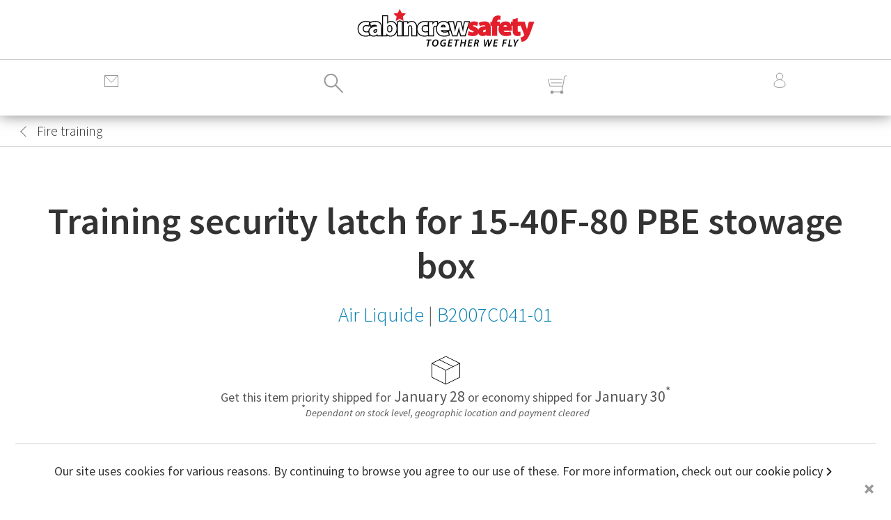

--- FILE ---
content_type: text/html; charset=UTF-8
request_url: https://cabincrewsafety.aero/stock/fire_training/1110/training-security-latch-for-1540f80-pbe-stowage-box.html
body_size: 75518
content:
<!DOCTYPE html>
<html class="no-js" lang="en">
<head>
	<meta charset="utf-8">
	<meta name="viewport" content="width=device-width, initial-scale=1, minimum-scale=1">
	<meta http-equiv="X-UA-Compatible" content="IE=edge">
<link rel="canonical" href="https://cabincrewsafety.aero/stock/fire_training/1110/training-security-latch-for-1540f80-pbe-stowage-box.html">
	<link rel="apple-touch-icon" href="images/cabincrewsafety.png">
	<base href="https://cabincrewsafety.aero">
<title>Training security latch for 15-40F-80 PBE stowage box - Air Liquide - B2007C041-01 - Aircraft fire_training crew training equipment</title>
<meta name="description" content="Training security latch for 15-40F-80 PBE stowage box - Air Liquide - B2007C041-01 - Aircraft fire_training crew training equipment for sale.">  	<meta name="author" content="Cabin Crew Safety Ltd">
	<script src="jquery/jquery-3.2.1.min.js"></script>
	<link rel="stylesheet" href="css/reset.css">
	<link rel="stylesheet" href="css/ccs.css">
	<link media="screen" href="https://fonts.googleapis.com/css?family=Source+Sans+Pro:400,200,200italic,300,300italic,400italic,600,600italic,700,700italic,900,900italic&amp;subset=latin,latin-ext" type="text/css" rel="stylesheet">
	<link rel="stylesheet" href="css/ccs_core_V1.css">
	<style>
		h5{padding:16px 0;font-weight:400;text-align:center;color:#141414;border-top:1px solid #dadada;}
		a.dark{color:#141414;text-decoration:underline;}
		#backtosearch::before,#backtosearch::after {border-left:1px solid #666;content:'';display:block;height:11px;margin:-8px;position:absolute;transform:rotate(45deg);right:20px;top:11px;}
		#backtosearch {width:24px;height:24px;position:relative;display:inline-block;top:6px;}
		#backtosearch::after {margin-top:-1px;transform:rotate(135deg);}
		#backtosearch:hover {text-decoration:none;}
		
		div.expand-box{display:none;}
		#defaultopen {display:block !important;}
		.darklink{color:#333;}
		.darklink:hover{text-decoration:underline !important;}
		.ticked{display:inline-block;width:1em;height:1em;position:relative;bottom:-0.2em;padding-right:0.2em;}
				
		a.nostock {height:46px;font-size:0.9em;border-radius:4px;border:1px solid #333;line-height:46px;color:#333;transition: 300ms background cubic-bezier(0.4, 0, 0.6, 1);}
		a.nostock:hover {background-color:#333;color:#fff;text-decoration:none;}
		ul.product-features li,ul.product-features li:first-child {border:none;padding:0.3em 0;}
		
		div#letmeknow {display:flex;min-height:52px;}
		div#letmeknow img {margin:0 auto;text-align:center;}
		div#letmeknow input {display:inline-block;width:66%;border:1px solid #dadada;border-top-left-radius:4px;border-bottom-left-radius:4px;margin:0 !important;}
		.feedback {display:block;height:52px;width:100%;text-align:center;border:1px solid #00ba20;line-height:52px;border-radius:4px;background-color:#fff;}
		.feedback a {display:inline !important;}
		.error {border-color:#ff0000;}
		input[type="number"]::-webkit-outer-spin-button, input[type="number"]::-webkit-inner-spin-button {-webkit-appearance:none;margin:0;}
		input[type="number"] {-moz-appearance: textfield;}
		.quantity-input{margin:0 !important;}.quantity-dec{margin-right:8px;}.quantity-inc{margin-left:8px;}.QtyLabel{line-height:48px;font-size:14px;position:absolute;left:168px;}.quantity-dec:hover,.quantity-dec:focus,.quantity-inc:hover,.quantity-inc:focus{border-color: #6b6b6b;}
.euro {display: none;}		#maindetail {margin-top:1em;}
		.cartLabel{position:fixed;z-index:9999;background-color:#666;color:white;cursor:pointer;width:70px;height:69px;}
		.schema {display:inline;}
		.document {display:inline-block;text-align:center;}
	</style>
<script async src="https://www.googletagmanager.com/gtag/js?id=UA-113129636-1"></script><script>window.dataLayer = window.dataLayer || [];function gtag(){dataLayer.push(arguments);}gtag('js',new Date());gtag('config','UA-113129636-1');</script>
</head>
<body>
<header id="mainHeader">
	<div class="page-header-menu">
		<div class="slideout-inner">
			<div class="lined">
				<ul>
					<li>
						<a href="https://cabincrewsafety.aero" title="Cabin Crew Safety">
							<figure class="icon-home-wht">
<svg version="1.1" id="home_wht" xmlns="http://www.w3.org/2000/svg" xmlns:xlink="http://www.w3.org/1999/xlink" x="0px" y="0px"
	 width="32px" height="32px" viewBox="0 0 32 32" enable-background="new 0 0 32 32" xml:space="preserve">
<polygon fill="none" stroke="#F2F2F2" stroke-width="1.805" stroke-miterlimit="10" points="26.098,29.553 26.098,13.816 
	28.795,13.82 16.284,4.297 3.624,13.82 6.243,13.759 6.262,29.553 12.561,29.553 12.561,22.333 18.879,22.333 18.896,29.553 "/>
</svg>			
							</figure>Home</a>
					</li>
<li><a href="https://cabincrewsafety.aero/vip/crew.php" title="Sign in to Cabin Crew Safety"><figure>
<svg version="1.1" class="cart_wht" xmlns="http://www.w3.org/2000/svg" xmlns:xlink="http://www.w3.org/1999/xlink" x="0px" y="0px" width="32px" height="32px" viewBox="0 0 32 32" enable-background="new 0 0 32 32" xml:space="preserve"><g><path fill="none" stroke="#FFFFFF" stroke-width="1.3" stroke-miterlimit="10" d="M26.095,25.425c0,5.2-20.814,5.2-20.814,0c0-6.5,4.66-10.407,10.407-10.407C21.436,15.018,26.095,18.925,26.095,25.425z"/><circle fill="none" stroke="#FFFFFF" stroke-width="1.3" stroke-miterlimit="10" cx="15.688" cy="8.798" r="6.123"/></g></svg>
</figure>
Sign In</a></li><li><a href="https://cabincrewsafety.aero/vip/lounge.php" title="Register with Cabin Crew Safety"><figure>
<svg version="1.1" class="cart_wht" xmlns="http://www.w3.org/2000/svg" xmlns:xlink="http://www.w3.org/1999/xlink" x="0px" y="0px" width="32px" height="32px" viewBox="0 0 32 32" enable-background="new 0 0 32 32" xml:space="preserve"><g><line fill="none" stroke="#FFFFFF" stroke-width="1.3" stroke-miterlimit="10" x1="22.788" y1="6.029" x2="26.094" y2="8.723"/><polygon fill="none" stroke="#FFFFFF" stroke-width="1.3" stroke-miterlimit="10" points="4.445,23.803 3.958,27.946 8.536,26.62 
		28.739,6.029 25.408,3.511"/></g></svg>
</figure>
Register</a></li>					<li>
						<a href="https://cabincrewsafety.aero/cabin-equipment.php" title="Buy Aviation Equipment and Parts Online">
							<figure class="icon-search-wht">
<svg version="1.1" xmlns="http://www.w3.org/2000/svg" xmlns:xlink="http://www.w3.org/1999/xlink" x="0px" y="0px" width="32px"
	 height="32px" viewBox="0 0 32 32" enable-background="new 0 0 32 32" xml:space="preserve">
	<circle fill="none" stroke="#F2F2F2" stroke-width="2" stroke-miterlimit="10" cx="11.375" cy="11.75" r="8.938"/>
	<line fill="none" stroke="#F2F2F2" stroke-width="2" stroke-miterlimit="10" x1="17.688" y1="18.063" x2="28.563" y2="29"/>
</svg>	
							</figure>Search</a>
					</li>
					<li>
						<a href="https://cabincrewsafety.aero/stock/my-cart.php" title="Aviation Equipment Cart">
							<figure class="icon-cart-wht">
<svg version="1.1" id="cart_wht" xmlns="http://www.w3.org/2000/svg" xmlns:xlink="http://www.w3.org/1999/xlink" x="0px" y="0px"
	 width="32px" height="32px" viewBox="0 0 32 32" enable-background="new 0 0 32 32" xml:space="preserve">
<circle fill="#F2F2F2" stroke="#F2F2F2" stroke-miterlimit="10" cx="8.978" cy="28.492" r="2.346"/>
<circle fill="#F2F2F2" stroke="#F2F2F2" stroke-miterlimit="10" cx="22.979" cy="28.492" r="2.346"/>
<polyline fill="none" stroke="#F2F2F2" stroke-width="2" stroke-miterlimit="10" points="30,4.557 27.123,5.605 23,28 9,28.001 "/>
<polyline fill="none" stroke="#F2F2F2" stroke-width="2" stroke-miterlimit="10" points="3.25,9.25 6,20 24,20 "/>
<line fill="none" stroke="#F2F2F2" stroke-width="2" stroke-miterlimit="10" x1="5.688" y1="10.031" x2="24.125" y2="10"/>
<line fill="none" stroke="#F2F2F2" stroke-width="2" stroke-miterlimit="10" x1="7.375" y1="14.969" x2="23" y2="15"/>
</svg>	
							</figure>Cart</a>
					</li>
					<li>
						<a href="https://cabincrewsafety.aero/about-us.php" title="About Cabin Crew Safety">
							<figure class="icon-ccs-wht">
<svg version="1.1" id="ccs_wht" xmlns="http://www.w3.org/2000/svg" xmlns:xlink="http://www.w3.org/1999/xlink" x="0px" y="0px"
	 width="32px" height="32px" viewBox="0 0 32 32" enable-background="new 0 0 32 32" xml:space="preserve">
<polygon fill="none" stroke="#F2F2F2" stroke-width="2" stroke-miterlimit="10" points="15.667,4.895 19.543,12.749 28.209,14.008 
	21.938,20.121 23.418,28.752 15.667,24.678 7.915,28.752 9.395,20.121 3.124,14.008 11.791,12.749 "/>
</svg>	
							</figure>Corporate</a>
					</li>
					<li>
						<a href="https://cabincrewsafety.aero/info/contact-us.php" title="Contact Cabin Crew Safety">
							<figure class="icon-email-wht">
<svg version="1.1" xmlns="http://www.w3.org/2000/svg" xmlns:xlink="http://www.w3.org/1999/xlink" x="0px" y="0px" width="32px"
	 height="32px" viewBox="0 0 32 32" enable-background="new 0 0 32 32" xml:space="preserve">
	<rect x="2.188" y="8.875" fill="none" stroke="#F2F2F2" stroke-width="2" stroke-miterlimit="10" width="27.375" height="21.313"/>
	<line fill="none" stroke="#F2F2F2" stroke-width="2" stroke-miterlimit="10" x1="2" y1="30.25" x2="13.125" y2="19.313"/>
	<polyline fill="none" stroke="#F2F2F2" stroke-width="2" stroke-miterlimit="10" points="29.563,8.875 15.813,21.125 2.188,8.875 	
		"/>
	<line fill="none" stroke="#F2F2F2" stroke-width="2" stroke-miterlimit="10" x1="29.75" y1="30.25" x2="18.625" y2="19.313"/>
</svg>	
							</figure>Contact us</a>
					</li>
					<li>
						<a href="https://www.google.com/maps/place/Chilgrove,+Chichester+PO18+9HU/@50.9218643,-0.8144092,18.91z/data=!4m6!3m5!1s0x48744c0bac7651bb:0xd5cd4b6e5e7588c1!8m2!3d50.9218861!4d-0.8136787!16s%2Fg%2F1tvgtt3f">
							<figure class="icon-compass-wht filter-green">

<svg version="1.1"
   viewBox="0 0 2000 1000"
   xml:space="preserve"
   xmlns:xlink="http://www.w3.org/1999/xlink"
x="32px" y="32px" style="enable-background:new 0 0 1000 1000;">
<g><g
     transform="matrix(0.1,0,0,-0.1,0,511)"
     id="g20"
     style="fill:#ffffff"><path
       stroke="#ffffff"
       d="M 4412.7,4975.8 C 3853.9,4907.2 3361.2,4760.1 2856.3,4512.5 2339.1,4257.6 2003.3,4022.3 1586.6,3615.4 1160.1,3203.6 866,2796.7 598.8,2255 -308.1,409.3 42.4,-1804 1481.2,-3294.3 c 1475.6,-1527.1 3762.4,-1929 5664.5,-997.6 1360.4,669.1 2331,1902 2644.7,3372.7 230.4,1083.4 95.6,2188.8 -387.3,3174.2 -754.9,1536.8 -2206,2549.1 -3916.9,2733 -308.7,32 -749.9,27.1 -1073.5,-12.2 z M 5746.1,3958.6 C 6631,3782.1 7432.5,3311.5 7993.8,2640 c 443.7,-531.9 723.1,-1117.7 860.4,-1806.5 78.4,-387.3 78.4,-1061.3 0,-1451.1 -318.6,-1598.1 -1527,-2806.5 -3125.2,-3125.2 -365.2,-73.5 -1058.9,-78.4 -1414.3,-9.8 -1436.3,274.5 -2571.2,1257.4 -3032,2625.1 -144.6,431.5 -188.8,723.2 -188.8,1237.9 0,372.6 9.8,502.5 53.9,728 345.6,1725.6 1728,2990.3 3473.2,3179.1 225.6,24.5 887.4,-9.8 1125.1,-58.9 z"
       id="path16"
       style="fill:#ffffff" /><path
       d="m 2525.4,2578.7 c 0,-4.9 402,-718.2 889.7,-1583.4 l 892.2,-1576.1 1576,-892.2 c 867.7,-490.2 1581,-889.7 1585.9,-884.9 2.4,4.9 -394.6,718.2 -884.9,1585.9 l -889.7,1576.1 -1576,889.8 C 3250.9,2184 2537.6,2586 2532.7,2586 c -2.4,0 -7.3,-4.9 -7.3,-7.3 z m 2630,-2110.4 c 252.5,-105.4 313.8,-433.9 117.7,-629.9 -159.3,-159.3 -384.8,-159.3 -544.1,0 -304,301.4 31.8,796.5 426.4,629.9 z"
       id="path18"
       style="fill:#ffffff" /></g></g>
</svg>
	
							</figure>How to find us</a>

					</li>
				</ul>
			</div> <!-- lined -->
		</div> <!-- slideout-inner -->
	</div> <!-- page-header-menu -->
	<div class="header-container">
		<nav id="accessabilitylinks">
			<ul>
				<li><a href="/sitemap.xml" accesskey="S">sitemap</a></li>
			</ul>
		</nav>
		<div class="header-contents">
			<div class="lined">
				<div class="flexsection">
					<div id="mbspacer" class="notmobile" style="width:30%;"></div>
					<a href="https://cabincrewsafety.aero" title="Cabin Crew Safety" id="mastlogo" itemscope itemtype="http://schema.org/Organization" >
						<figure id="headerlogo" itemprop="brand" >
							<img itemprop="url" alt="Aviation Safety Equipment & Training Equipment | Cabin Crew Safety" src="https://cabincrewsafety.aero/images/ccs_weblogo.svg" style="margin:0 auto;">
							<figcaption class="invisible">Cabin Crew Safety Logo</figcaption>
						</figure>
					</a>
					<div id="CartContainer" class="notmobile" style="width:30%;padding-top:1em;text-align:right;position:relative;">
						<ul class="inline">
							<li>
								<a href="https://cabincrewsafety.aero/stock/my-cart.php">
									<figure id="header-cart" class="icon-cart" style="padding-top:0.3em;">
<svg version="1.1" class="cart" xmlns="http://www.w3.org/2000/svg" xmlns:xlink="http://www.w3.org/1999/xlink" x="0px" y="0px"
	 width="32px" height="32px" viewBox="0 0 32 32" enable-background="new 0 0 32 32" xml:space="preserve">
<circle fill="#999999" cx="8.978" cy="28.492" r="2.346"/>
<circle fill="#999999" cx="22.979" cy="28.492" r="2.346"/>
<polyline fill="none" stroke="#999999" stroke-miterlimit="10" points="30,4.557 27.123,5.605 23,28 9,28.001 "/>
<polyline fill="none" stroke="#999999" stroke-miterlimit="10" points="3.25,9.25 6,20 24,20 "/>
<line fill="none" stroke="#999999" stroke-miterlimit="10" x1="5.688" y1="10.031" x2="24.125" y2="10"/>
<line fill="none" stroke="#999999" stroke-miterlimit="10" x1="7.375" y1="14.969" x2="23" y2="15"/>
</svg>
<figcaption class="cartSummary" style="display:none;"></figcaption>
									</figure>
								</a>
							</li>
						</ul>
					</div> <!-- CartContainer -->
				</div> <!-- flexsection -->
			</div> <!-- lined -->
			<div id="mbmenu" class="mobile">
				<ul>
					<li><a href="info/contact-us.php" id="search-navigation">
						<figure id="main-navigation" class="page-header-menu-icon">
<svg version="1.1" id="email" xmlns="http://www.w3.org/2000/svg" xmlns:xlink="http://www.w3.org/1999/xlink" x="0px" y="0px"
	 width="24px" height="24px" viewBox="0 0 24 24" enable-background="new 0 0 24 24" xml:space="preserve">
<rect x="2.5" y="3.5" fill="none" stroke="#999" stroke-miterlimit="10" width="19" height="16"/>
<polyline fill="none" stroke="#999" stroke-miterlimit="10" points="2.5,3.5 12,13.531 21.5,3.5 "/>
</svg>
						</figure></a>
					</li>
					<li><a href="cabin-equipment.php" id="search-navigation">
						<figure id="header-search-icon" class="search-icon">
<svg version="1.1" xmlns="http://www.w3.org/2000/svg" xmlns:xlink="http://www.w3.org/1999/xlink" x="0px" y="0px" width="32px"
	 height="32px" viewBox="0 0 32 32" enable-background="new 0 0 32 32" xml:space="preserve">
	<circle fill="none" stroke="#999" stroke-width="2" stroke-miterlimit="10" cx="11.375" cy="11.75" r="8.938"/>
	<line fill="none" stroke="#999" stroke-width="2" stroke-miterlimit="10" x1="17.688" y1="18.063" x2="28.563" y2="29"/>
</svg>						</figure></a>
					</li>
					<li><a href="stock/my-cart.php">
						<figure id="header-cart-icon" class="icon-cart">
<svg version="1.1" class="cart" xmlns="http://www.w3.org/2000/svg" xmlns:xlink="http://www.w3.org/1999/xlink" x="0px" y="0px"
	 width="32px" height="32px" viewBox="0 0 32 32" enable-background="new 0 0 32 32" xml:space="preserve">
<circle fill="#999999" cx="8.978" cy="28.492" r="2.346"/>
<circle fill="#999999" cx="22.979" cy="28.492" r="2.346"/>
<polyline fill="none" stroke="#999999" stroke-miterlimit="10" points="30,4.557 27.123,5.605 23,28 9,28.001 "/>
<polyline fill="none" stroke="#999999" stroke-miterlimit="10" points="3.25,9.25 6,20 24,20 "/>
<line fill="none" stroke="#999999" stroke-miterlimit="10" x1="5.688" y1="10.031" x2="24.125" y2="10"/>
<line fill="none" stroke="#999999" stroke-miterlimit="10" x1="7.375" y1="14.969" x2="23" y2="15"/>
</svg>
<figcaption class="cartSummary" style="display:none;"></figcaption>
										
						</figure></a>
					</li>
					<li><a href="vip/crew.php">
						<figure id="header-vip-icon" class="icon-vip">
<svg version="1.1" class="user" xmlns="http://www.w3.org/2000/svg" xmlns:xlink="http://www.w3.org/1999/xlink" x="0px" y="0px"
	 width="24px" height="24px" viewBox="0 0 24 24" enable-background="new 0 0 24 24" xml:space="preserve">
<path fill="#FFFFFF" stroke="#999" stroke-miterlimit="10" d="M19.995,18.5c0,4-16.011,4-16.011,0c0-5,3.584-8.006,8.005-8.006
	C16.411,10.494,19.995,13.5,19.995,18.5z"/>
<circle fill="#FFFFFF" stroke="#999" stroke-miterlimit="10" cx="11.99" cy="5.71" r="4.71"/>
</svg>
										
						</figure></a>
					</li>

				</ul>
			</div> <!-- mobile -->
			<div id="navsearch" class="notmobile">
				<div class="lined">
					<div class="flexsection">
						<div class="header-messages" style="width:30%;text-align:left;line-height:2em;">
							<ul class="inline">
								<li style="padding-right:0;">
									<a href="https://cabincrewsafety.aero" title="Aviation Safety Equipment Store">
										<span class="navhome"></span>
									</a>
								</li>
								<li class="small">Welcome on board</li>
							</ul>
						</div> <!-- header-messages -->
						<div class="header-search" style="width:40%;text-align:center;">
							<form id="searchForm" method="get" action="stock/sep-cabin-equipment.php" style="padding:0 0.1em;">
								<div class="IsolateSearch" style="width:90%;height:2em;font-weight:300;padding:1px;border:1px solid #141414;position:relative;">
									<label class="invisible" for="search">Enter a keyword, item, SKU or MPN</label>
									<input autofocus class="q" id="search" type="text" value="" spellcheck="false" name="search" placeholder="Search..." autocomplete="off" style="line-height:98%;background-size: 1.25rem auto;border: 0 none;box-sizing: border-box;height: 100%;padding: 1px 0 1px 2.85rem;padding-right: 2rem;top: 1px;width: 100%;background-color:#fafafa;">
									<button class="IsolateSearch-submit" type="submit" style="cursor:pointer;position:absolute;top:2px;left:2px;width:32px;height:32px;background-image: url('assets/icon-search.svg');border:0;">
										<span class="invisible">Search Stores</span>
									</button>
									<button class="IsolateSearch-reset" type="reset" style="cursor:pointer;position:absolute;top:1px;right:0px;width:32px;margin:0;padding:0;height:32px;background-image: url('assets/icon-small-cross.svg');border:0;overflow:hidden;">
										<span class="invisible">Reset</span>
									</button>
								</div>
								<div class="HeaderSearch-Ideas" style="position:absolute;margin-top:1em;padding:1em;top:3em;display:block;width:100%;max-width:455px;">
										<div id="suggeststock"></div>
									</div>
							</form>
						</div> <!-- header-search -->
						<div class="header-tools" style="font-size:0.8em;width:30%;text-align:right;line-height:2em;">
							<ul class="inline">								
<li><a href="https://cabincrewsafety.aero/vip/crew.php" title="Sign in to Cabin Crew Safety"><span class="user"></span>Sign In</a></li><li><a href="https://cabincrewsafety.aero/vip/lounge.php" title="Register with Cabin Crew Safety"><span class="signup"></span>Register</a></li>								<li><a href="https://cabincrewsafety.aero/info/contact-us.php" title="Register with Cabin Crew Safety"><span class="email"></span>
Contact
								</a></li>
							</ul>
						</div> <!-- header-tools -->
					</div> <!-- flexsection -->
				</div> <!-- lined -->
			</div> <!-- mbmenu -->
		</div> <!-- header-contents -->
	</div> <!-- header-container -->
</header>
<div id="read-progress" class="progress notmobile">
    <div class="progress-bar"></div>
</div>
<div class="modal-overlay"></div>
<div class="page-search">					
	<form id="HeaderSearch" method="get" action="stock/sep-cabin-equipment.php">
		<input name="filter" value="all" type="hidden">
		<input class="modal-search" name="q" id="q" type="text" placeholder="Find equipment, parts and more..." autocomplete="off" spellcheck="false">
		<button class="modal-close-icon"></button>
		<button class="modal-search-icon">			
			<svg id="modal-search-icon-image" class="search-icon" viewBox="0 0 24 24">
				<path d="M15.5 14h-.79l-.28-.27C15.41 12.59 16 11.11 16 9.5 16 5.91 13.09 3 9.5 3S3 5.91 3 9.5 5.91 16 9.5 16c1.61 0 3.09-.59 4.23-1.57l.27.28v.79l5 4.99L20.49 19l-4.99-5zm-6 0C7.01 14 5 11.99 5 9.5S7.01 5 9.5 5 14 7.01 14 9.5 11.99 14 9.5 14z" fill="#fff"></path>
				<path d="M0 0h24v24H0z" fill="none"></path>
			</svg>
		</button>
	</form>
	<div class="HeaderSearch-Ideas">
		<div id="globalsuggest"></div>
	</div>
</div> <!-- page-search -->
	<div class="page">
		<div class="page-liner">
			<div class="store-nav" style="margin-bottom:1em;padding:0.3em 0;border-bottom:1px solid #dadada;">
				<div class="content-liner">
					<div class="lined">
<h3 style="font-size:1.1em;line-height:1.6em;">
<a href="javascript:history.back()" title="Back to your search" style="color:#111;" id="backtosearch">
</a>
<span style="padding-left:3px;">Fire training</span></h3>
					</div> <!-- lined -->
				</div> <!-- content-liner -->
			</div> <!-- store-nav -->
			<div id="main" itemscope itemtype="http://schema.org/Product">
				<div class="content-liner">
					<div class="catHeading">
						<div class="lined">
<h1 class="midsize"><span itemprop="name">Training security latch for 15-40F-80 PBE stowage box</span></h1><h2><a itemprop="brand" itemscope itemtype="http://schema.org/Brand" href='stock/sep-cabin-equipment.php?search=Air+Liquide&amp;focus=mf' title='Search for other parts &amp; equipment from Air Liquide'><span itemprop="name">Air Liquide</span></a>&nbsp;|&nbsp;<a href="https://cabincrewsafety.aero/stock/fire_training/1110/training-security-latch-for-1540f80-pbe-stowage-box.html" title="Purchase Air Liquide part B2007C041-01"><span itemprop="mpn">B2007C041-01</span></a></h2>						</div> <!-- lined -->
					</div> <!-- catHeading -->
					<div id="storefront" class="central" itemscope itemtype="http://schema.org/Offer">
						<div class="lined">
							<figure>
								<img src="https://cabincrewsafety.aero/assets/icon-carton.svg" alt="Express Worldwide Shipping">
							</figure>
							<ul style="padding-bottom:2em;border-bottom:1px solid #dadada;color:#555;">
<li style="padding-bottom:0.2em;">Get this item priority shipped for <span style="font-size:1.2em;">January 28</span> or economy shipped for <span style="font-size:1.2em;">January 30</span><sup>*</sup></li><li><span class="small"><sup>*</sup><i>Dependant on stock level, geographic location and payment cleared</i></span></li>									
							</ul>
						</div> <!-- lined -->
					</div> <!-- storefront -->
					<div id="maindetail" class="flexrow">
						<div class="box30" style="position:relative;">
							<div class="box">
								<figure class="productImg">
<img itemprop="image" src="https://cabincrewsafety.aero/stock/inventory/B2007C041-01.jpg" width="300" height="200" alt="B2007C041-01 - Air Liquide Training security latch for 15-40F-80 PBE stowage box" class="stock_image">
<figcaption>Training security latch for 15-40F-80 PBE stowage box.<br>Part B2007C041-01.</figcaption>
								</figure>
							</div> <!-- box -->
							<p class="footnote">Image representative of range.</p>	
						</div> <!-- box30 -->
						<div class="box30">
							<div class="midliner">
								<h5>Product Specification</h5>
<table id="infoTable">
<tbody>
<tr>
<td><abbr title="Original Equipment Manufacturer">OEM</abbr> Part</td>
<td>
<a href="stock/sep-cabin-equipment.php?search=B2007C041-01" title="Search for aircraft part B2007C041-01">B2007C041-01</a></td>
</tr>
<tr>
<td><abbr title="Original Equipment Manufacturer">OEM</abbr>
</td>
<td>
<a href="stock/sep-cabin-equipment.php?search=Air+Liquide&amp;focus=mf" title="Search for other Air Liquide aviation equipment">Air Liquide</a></td>
</tr>
<tr>
<td class="detailTitle">PCC</td>
<td>
<strong><abbr title="New Condition">NE</abbr></strong> (New)</td>
</tr>
<tr>
<td>Stock Ref (<abbr title="Stock Keeping Unit">SKU</abbr>)</td>
<td>
84000392</td>
</tr>
<tr>
<td>Stock Item</td>
<td>
<span class="instock"></span></td>
</tr>
<tr>
<td>Weight</td>
<td>
0 Kg (0 lbs)</td>
</tr>
<tr>
<td style="vertical-align:middle;">Certification</td>
<td>Uncertified</td>
</tr>
<tr>
<td>HazMat</td>
<td>
No</td>
</tr>
</tbody>
</table>
							</div> <!-- midliner -->
						</div> <!-- box30 -->
						<div class="box30 sticky" style="align-self:flex-start;height:auto;">
							<div class="rightliner bkdgrey">
								<ul itemprop="offers" itemscope itemtype="http://schema.org/Offer">
									<li class="itemprice">
<div itemprop="price" class="schema">90.00</div><div itemprop="priceCurrency" class="schema" style="font-size:0.5em;padding-left:0.5em;">EUR</div>									</li>
									<li>
										<ul class="CurrencyView">
											<li>&nbsp;</li>
<li class="gbp"><a href="#" title="Display prices in &pound; Sterling"><span class="GBP">&nbsp;</span>GBP</a></li>
<li class="usd"><a href="#" title="Display prices in &#36; US Dollars"><span class="USD">&nbsp;</span>USD</a></li>
<li class="euro"><a href="#" title="Display prices in &euro; Euros"><span class="EUR">&nbsp;</span>EUR</a></li>
											<li>&nbsp;</li>
										</ul>
									</li>
<li class="taxes small">Price excludes any local taxes and import duties.  <abbr title="Errors and omissions excepted">E&OE</abbr>.</li>

								</ul>
								<div class="blockinternal full bkdgrey">
									<div style="position:relative;">
<button class="add2cart" type="submit" value="Add to Cart" title="Add to Cart" name="Add to Cart">Add to cart<span class="rightArrow">&nbsp;</span></button>
								
										<div class="cartLabel">
											<div class="intocart">
												<figure class="icon-cart">
												</figure>
											</div>
										</div> <!-- cartLabel -->		
									</div>
									<table class="purchaseform">
										<tbody>
											<tr>
												<td style="position:relative;">
<button type="button" class="quantity-dec" id="dec" aria-label="Descrease Quantity">
<svg class="minus-sign" xmlns="http://www.w3.org/2000/svg" width="12" height="12" viewBox="0 0 12 12">
<path d="M.5,5.5 h11v1h-11v-1z" fill="black"></path>
</svg>
</button>
<input class="quantity-input" id="qty" value="1" name="qty" min="1" type="number"><button type="button" class="quantity-inc" id="inc" aria-label="Increase Quantity">
<svg class="minus-sign" xmlns="http://www.w3.org/2000/svg" width="12" height="12" viewBox="0 0 12 12">
<path d="M.5,5.5v1h5v5h1v-5h5v-1h-5v-5h-1v5z" fill="black"></path>
<path d="M0,5v2h5v5h2v-5h5v-2h-5v-5h-2v5h-5z" fill="#5d5d5c"></path>
</svg>
</button>
													<label for="qty" class="QtyLabel">Quantity</label>
                                                						</td>
												<td class="small" style="vertical-align:middle;">
													<span id="cartView">

(Your cart is empty)													</span>
												</td>
											</tr>
										</tbody>
									</table>
								</div> <!-- blockinternal -->
							</div> <!-- rightliner -->
<div class="rightliner">
<div style="display:block;margin-top:16px;text-align:center;margin:8px 0;padding:16px 8px;background-color:#fff;color:#111;font-size:0.8em;font-weight:300;border-bottom:1px solid #d8d8d8;border-top:1px solid #d8d8d8;"><ul style="display:flex;"><li style="display:flex;align-items:center;width:100%;justify-content:center;"><span class="instock"></span>Global Shipping</li><li style="display:flex;align-items:center;width:100%;justify-content:center;"><span class="instock"></span>No&nbsp;<abbr title="Miniumum Order Quantity">MOQ</abbr></li><li style="display:flex;align-items:center;width:100%;justify-content:center;"><span class="instock"></span>No&nbsp;<abbr title="Miniumum Order Quantity">MOC</abbr></li></ul></div></div>
						</div> <!-- box30 -->
				</div> <!-- storefront -->
				
				
				<article>
					<div class="content-liner">
						<div class="expandrow">
							<ul>
								<li style="border-bottom:1px solid #dadada;border-top:1px solid #dadada;">
									<div class="lined">
										<h3 class="flexrow" style="position:relative;padding:1em 0;font-weight:500;font-size:1.8em;"><button class="expand-button active">Product Information<span class="plusign">+</span></button></h3>
										<div class="expand-box" id="defaultopen">
											<div class="productrow">
												<div class="productheader">Description</div> <!-- productheader -->
												<div class="productwords">
<p>Sorry, there is currently no additional product information available about the Training security latch for 15-40F-80 PBE stowage box part reference B2007C041-01.</p>												</div> <!-- productwords -->
											</div> <!-- productrow -->
											<div class="productrow">
												<div class="productheader">End Use</div> <!-- productheader -->
												<div class="productwords">
<h6>Un-certified item (training end use).</h6>
<p>This training security latch for 15-40f-80 pbe stowage box is supplied as un-certified representative training equipment.</p>
<p>Looking for a <a href="https://cabincrewsafety.aero/info/contact-us.php" class="arrowlink" title="Buy a certified B2007C041-01 Training security latch for 15-40F-80 PBE stowage box online ">Training security latch for 15-40F-80 PBE stowage box for flight operations end use?</a></p>
												</div> <!-- productwords-->
											</div> <!-- product-row -->
											</div> <!--expand-box -->
											</div> <!-- lined -->
									</li>
									<li>
										<div class="lined">
											<h3 class="flexrow" style="position:relative;padding:1em 0;font-weight:500;font-size:1.8em;"><button class="expand-button">Assistance<span class="plusign">+</span></button></h3>
											<div class="expand-box">
												<div class="productrow">
													<div class="productheader">Support</div> <!-- productheader -->
													<div class="productwords">
<p>We're here to help with all of your equipment needs.  Not only with this Training security latch for 15-40F-80 PBE stowage box but any other parts, equipment and reference training devices that you may require.</p><p><a class="arrowlink" href="https://cabincrewsafety.aero/info/contact-us.php" title="Get support with regarding this Training security latch for 15-40F-80 PBE stowage box">Contact support</a></p>	
													</div> <!-- productwords -->
												</div> <!-- product-row -->
												<div class="productrow">
													<div class="productheader">Similar searches</div> <!-- productheader -->
													<div class="productwords">
<span style="display:inline-block;padding:0 1em 1em 0;"><a class="arrowlink" href="stock/sep-cabin-equipment.php?q=B2007C041-01" title="Search all B2007C041-01 parts">B2007C041-01</a></span><span style="display:inline-block;padding:0 1em 1em 0;"><a class="arrowlink" href="stock/sep-cabin-equipment.php?q=Air+Liquide" title="Search all Air Liquide parts">Air Liquide</a></span><span style="display:inline-block;padding:0 1em 1em 0;"><a class="arrowlink" href="stock/sep-cabin-equipment.php?q=84000392" title="Search all 84000392 parts">84000392</a></span>													</div> <!-- productwords -->
												</div> <!-- productrow -->		
											</div> <!--expand-box -->
										</div> <!-- lined -->
									</li>								
								</ul>
						</div> <!-- expandrow -->
					</div>
				</article>
				
				<div class="productdetail">
<div class="productsection">
<div class="csliner">
<h2 style="color:#000;font-weight:600;text-align:center;padding-top:1em;">Popular fire training items</h2>
<div class="demo-container">
  <div class='carousel'>
    <input checked='checked' class='carousel__activator' id='carousel-slide-activator-1' name='carousel' type='radio'>
    <input class='carousel__activator' id='carousel-slide-activator-2' name='carousel' type='radio'>
    <input class='carousel__activator' id='carousel-slide-activator-3' name='carousel' type='radio'>
    <div class='carousel__controls'>
      <label class='carousel__control carousel__control--forward' for='carousel-slide-activator-2'>
<svg version="1.1" class="ccsright" xmlns="http://www.w3.org/2000/svg" xmlns:xlink="http://www.w3.org/1999/xlink" x="0px" y="0px"
	 width="48px" height="48px" viewBox="0 0 48 48" enable-background="new 0 0 48 48" xml:space="preserve">
<polyline fill="none" stroke="#999999" stroke-miterlimit="10" points="19.833,15.506 28.98,24.655 29.047,24.721 19.906,33.861 "/>
</svg>
      </label>
    </div>
    <div class='carousel__controls'>
      <label class='carousel__control carousel__control--backward' for='carousel-slide-activator-1'>
<svg version="1.1" class="ccsleft" xmlns="http://www.w3.org/2000/svg" xmlns:xlink="http://www.w3.org/1999/xlink" x="0px" y="0px"
	 width="48px" height="48px" viewBox="0 0 48 48" enable-background="new 0 0 48 48" xml:space="preserve">
<polyline fill="none" stroke="#999999" stroke-miterlimit="10" points="29.048,15.506 19.9,24.655 19.833,24.721 28.975,33.861 "/>
</svg>
	
      </label>
      <label class='carousel__control carousel__control--forward' for='carousel-slide-activator-3'>
<svg version="1.1" class="ccsright" xmlns="http://www.w3.org/2000/svg" xmlns:xlink="http://www.w3.org/1999/xlink" x="0px" y="0px"
	 width="48px" height="48px" viewBox="0 0 48 48" enable-background="new 0 0 48 48" xml:space="preserve">
<polyline fill="none" stroke="#999999" stroke-miterlimit="10" points="19.833,15.506 28.98,24.655 29.047,24.721 19.906,33.861 "/>
</svg>
	
      </label>
    </div>
    <div class='carousel__controls'>
      <label class='carousel__control carousel__control--backward' for='carousel-slide-activator-2'>
<svg version="1.1" class="ccsleft" xmlns="http://www.w3.org/2000/svg" xmlns:xlink="http://www.w3.org/1999/xlink" x="0px" y="0px"
	 width="48px" height="48px" viewBox="0 0 48 48" enable-background="new 0 0 48 48" xml:space="preserve">
<polyline fill="none" stroke="#999999" stroke-miterlimit="10" points="29.048,15.506 19.9,24.655 19.833,24.721 28.975,33.861 "/>
</svg>
	
      </label>
    </div>
    <div class='preview__screen hz__screen'>
      <div class='preview__track hz__track'>
<div class='carousel__item carousel__item--mobile-in-1 carousel__item--tablet-in-2 carousel__item--desktop-in-3'>
<div class='demo-content'>
<a style="position:relative;" href="https://cabincrewsafety.aero/stock/fire-training/29/aircraft-fire-retardant-gloves.html" title="Aircraft Fire Retardant Gloves for sale online">
<div class="csimage">
<img src="https://cabincrewsafety.aero/stock/images/84000025.jpg" alt="Aircraft Fire Retardant Gloves for sale online" />
</div> <!-- csimage -->
<div class="cstitle">
<span>Aircraft Fire Retardant Gloves</span>
</div> <!-- cstitle -->
</a>
</div>
</div>
<div class='carousel__item carousel__item--mobile-in-1 carousel__item--tablet-in-2 carousel__item--desktop-in-3'>
<div class='demo-content'>
<a style="position:relative;" href="https://cabincrewsafety.aero/stock/fire-training/99/drager-style-training-pbe.html" title="Drager style training PBE for sale online">
<div class="csimage">
<img src="https://cabincrewsafety.aero/stock/images/82000011.jpg" alt="Drager style training PBE for sale online" />
</div> <!-- csimage -->
<div class="cstitle">
<span>Drager style training PBE</span>
</div> <!-- cstitle -->
</a>
</div>
</div>
<div class='carousel__item carousel__item--mobile-in-1 carousel__item--tablet-in-2 carousel__item--desktop-in-3'>
<div class='demo-content'>
<a style="position:relative;" href="https://cabincrewsafety.aero/stock/fire-training/100/scott-avox-style-training-pbe-smoke-hood.html" title="Scott Avox Style Training PBE Smoke Hood for sale online">
<div class="csimage">
<img src="https://cabincrewsafety.aero/stock/images/82000012.jpg" alt="Scott Avox Style Training PBE Smoke Hood for sale online" />
</div> <!-- csimage -->
<div class="cstitle">
<span>Scott Avox Style Training PBE Smoke Hood</span>
</div> <!-- cstitle -->
</a>
</div>
</div>
<div class='carousel__item carousel__item--mobile-in-1 carousel__item--tablet-in-2 carousel__item--desktop-in-3'>
<div class='demo-content'>
<a style="position:relative;" href="https://cabincrewsafety.aero/stock/fire-training/141/898052-aircraft-fire-extinguisher-bracket.html" title="898052 aircraft fire extinguisher bracket for sale online">
<div class="csimage">
<img src="https://cabincrewsafety.aero/stock/images/84000103.jpg" alt="898052 aircraft fire extinguisher bracket for sale online" />
</div> <!-- csimage -->
<div class="cstitle">
<span>898052 aircraft fire extinguisher bracket</span>
</div> <!-- cstitle -->
</a>
</div>
</div>
<div class='carousel__item carousel__item--mobile-in-1 carousel__item--tablet-in-2 carousel__item--desktop-in-3'>
<div class='demo-content'>
<a style="position:relative;" href="https://cabincrewsafety.aero/stock/fire-training/159/be-aerospace-puritan-bennett-style-training-pbe-smoke-hood.html" title="BE Aerospace Puritan Bennett style training PBE smoke hood for sale online">
<div class="csimage">
<img src="https://cabincrewsafety.aero/stock/images/82000024.jpg" alt="BE Aerospace Puritan Bennett style training PBE smoke hood for sale online" />
</div> <!-- csimage -->
<div class="cstitle">
<span>BE Aerospace Puritan Bennett style training PBE smoke hood</span>
</div> <!-- cstitle -->
</a>
</div>
</div>
<div class='carousel__item carousel__item--mobile-in-1 carousel__item--tablet-in-2 carousel__item--desktop-in-3'>
<div class='demo-content'>
<a style="position:relative;" href="https://cabincrewsafety.aero/stock/fire-training/160/water-fill-training-bcf-fire-extinguisher.html" title="water fill training BCF fire extinguisher for sale online">
<div class="csimage">
<img src="https://cabincrewsafety.aero/stock/images/82000025.jpg" alt="water fill training BCF fire extinguisher for sale online" />
</div> <!-- csimage -->
<div class="cstitle">
<span>water fill training BCF fire extinguisher</span>
</div> <!-- cstitle -->
</a>
</div>
</div>
<div class='carousel__item carousel__item--mobile-in-1 carousel__item--tablet-in-2 carousel__item--desktop-in-3'>
<div class='demo-content'>
<a style="position:relative;" href="https://cabincrewsafety.aero/stock/fire-training/177/essex-style-training-pbe-smoke-hood.html" title="Essex style training PBE smoke hood for sale online">
<div class="csimage">
<img src="https://cabincrewsafety.aero/stock/images/82000031.jpg" alt="Essex style training PBE smoke hood for sale online" />
</div> <!-- csimage -->
<div class="cstitle">
<span>Essex style training PBE smoke hood</span>
</div> <!-- cstitle -->
</a>
</div>
</div>
<div class='carousel__item carousel__item--mobile-in-1 carousel__item--tablet-in-2 carousel__item--desktop-in-3'>
<div class='demo-content'>
<a style="position:relative;" href="https://cabincrewsafety.aero/stock/fire-training/510/water-fill-training-bcf.html" title="Water Fill Training BCF for sale online">
<div class="csimage">
<img src="https://cabincrewsafety.aero/stock/images/82000072.jpg" alt="Water Fill Training BCF for sale online" />
</div> <!-- csimage -->
<div class="cstitle">
<span>Water Fill Training BCF</span>
</div> <!-- cstitle -->
</a>
</div>
</div>
<div class='carousel__item carousel__item--mobile-in-1 carousel__item--tablet-in-2 carousel__item--desktop-in-3'>
<div class='demo-content'>
<a style="position:relative;" href="https://cabincrewsafety.aero/stock/fire-training/707/universal-training-pbe-neck-seal.html" title="Universal training PBE neck seal for sale online">
<div class="csimage">
<img src="https://cabincrewsafety.aero/stock/images/82000100.jpg" alt="Universal training PBE neck seal for sale online" />
</div> <!-- csimage -->
<div class="cstitle">
<span>Universal training PBE neck seal</span>
</div> <!-- cstitle -->
</a>
</div>
</div>
</div>
</div>
</div>
</div>
</div> <!-- csliner -->
</div> <!-- productsection -->
				</div> <!-- productdetail -->
			</div> <!-- main -->
		</div> <!-- page-liner -->
	</div> <!-- page -->
	<div id="topbutton" class="carousel__control">
		<a href="#top" id="back-top">
<svg version="1.1" class="ccsup" xmlns="http://www.w3.org/2000/svg" xmlns:xlink="http://www.w3.org/1999/xlink" x="0px" y="0px"
	 width="48px" height="48px" viewBox="0 0 48 48" enable-background="new 0 0 48 48" xml:space="preserve">
<polyline fill="none" stroke="#999999" stroke-miterlimit="10" points="33.617,29.291 24.468,20.143 24.402,20.076 15.262,29.217 
	"/>
</svg>
	
		</a>
	</div>
	<footer>
		<div class="footer-top">
			<div id="live-feedback" class="content-liner">
				<div class="lined">
<h4>Never miss out</h4>
<p class="mc-note" style="margin-bottom:1em;">Manage your products and get the latest offers and recommendations.</p>
<p><a href="https://cabincrewsafety.aero/vip/lounge.php" class="darkoutline">Sign me up for more</a></p>
				</div> <!-- lined -->
			</div> <!-- content-liner -->
		</div> <!-- footer-top -->
			<nav id="footer-breadcrumbs">
				<div class="content-liner">
					<div class="lined">
						<span class="breadcrumbs-chevron"></span>
						<div class="breadcrumbs-path">
							<ol class="breadcrumbs-list" itemscope itemtype="http://schema.org/BreadcrumbList">
								<li itemprop="itemListElement" itemscope itemtype="http://schema.org/ListItem">
									<a itemid="https://cabincrewsafety.aero" href="https://cabincrewsafety.aero" itemscope itemprop="item" itemtype="http://schema.org/WebPage">
										<figure class="icon-home">
											<svg version="1.1" id="homelink" xmlns="http://www.w3.org/2000/svg" xmlns:xlink="http://www.w3.org/1999/xlink" x="0px" y="0px" width="22px" height="22px" viewBox="0 0 32 32" enable-background="new 0 0 32 32" xml:space="preserve">
												<polygon fill="none" stroke="#000000" stroke-miterlimit="10" points="27.5,30.5 27.5,13.063 30.488,13.068 16.625,2.516,2.597,13.068 5.5,13 5.521,30.5 12.5,30.5 12.5,22.5 19.5,22.5 19.521,30.5 "/>
											</svg>
											<figcaption class="hidden" itemprop="name">Cabin Crew Safety Home Page</figcaption>
										</figure>
									</a>
									<meta itemprop="position" content="1">
								</li>
<li itemprop="itemListElement" itemscope itemtype="http://schema.org/ListItem">
<span class="line-arrow right" style="margin-right:1em;"></span>
<a itemprop="item" href="https://cabincrewsafety.aero/stock/sep-cabin-equipment.php" title="Online aircraft safety equipment store"><span itemprop="name">store</span></a>
<meta itemprop="position" content="2">
</li>
<li itemprop="itemListElement" itemscope itemtype="http://schema.org/ListItem">
<span class="line-arrow right" style="margin-right:1em;"></span>
<a itemprop="item" href="https://cabincrewsafety.aero/stock/sep-cabin-equipment.php?search=" title="Online aircraft  equipment store"><span itemprop="name">aircraft fire training equipment</span></a>
<meta itemprop="position" content="3">
</li>
<li itemprop="itemListElement" itemscope itemtype="http://schema.org/ListItem">
<span class="line-arrow right" style="margin-right:1em;"></span>
<a itemprop="item" href="https://cabincrewsafety.aero/stock/sep-cabin-equipment.php?filter=training" title="Buy aircraft training safety equipment online"><span itemprop="name">training</span></a>
<meta itemprop="position" content="4">
</li>
							</ol>
						</div> <!-- breadcrumbs-path -->
					</div> <!-- lined -->
				</div> <!-- content-liner -->
			</nav>
		<div class="content-liner">
			<section id="footer-banner">
				<div class="quarter link notmobile">
					<div class="liner">
                        				<h5>Aircraft parts for training</h5>
                       				<ul>
                            					<li><a href="https://cabincrewsafety.aero/stock/sep-cabin-equipment.php?search=cabin+parts" title="Buy airline cabin parts online" class="arrowlink">Aircraft cabin parts</a></li>
                            					<li><a href="https://cabincrewsafety.aero/stock/sep-cabin-equipment.php?search=galley" title="Buy aircraft galleys &amp; galley equipment online" class="arrowlink">Aircraft galleys &amp; galley equipment</a></li>
                            					<li><a href="https://cabincrewsafety.aero/stock/sep-cabin-equipment.php?search=jump+seat" title="Buy flight attendant cabin crew seats online" class="arrowlink">Cabin Crew Jump Seats</a></li>
                            					<li><a href="https://cabincrewsafety.aero/stock/sep-cabin-equipment.php?search=triple-seat" title="Buy aircraft seats online" class="arrowlink">Airline passenger seats</a></li>
                        				</ul>
					</div><!-- liner -->
				</div>
				<div class="quarter link notmobile">
					<div class="liner">
						<h5>Inflatables</h5>
						<ul>
                            					<li><a href="https://cabincrewsafety.aero/production/training-survival-raft-and-evacuation-slide-spares-and-repairs.php" title="Air crew training evacuation slide and wet drill raft spares and repairs" class="arrowlink">Evacuation slide &amp; wet drill raft repairs</a></li>
                            					<li><a href="https://cabincrewsafety.aero/stock/sep-cabin-equipment.php?search=inflatable+accesory" title="Buy accessories for air crew wet drill and descent training online" class="arrowlink">Accessories</a></li>
						</ul>
					</div><!-- liner -->
				</div>
				<div class="quarter link notmobile">
					<div class="liner">
						<h5>Cabin Crew Safety</h5>
						<ul>
							<li data-order="0"><a data-order="0" data-linkorder="0" href="https://cabincrewsafety.aero/about-us.php" class="arrowlink">The story so far</a></li>
							<li data-order="1"><a data-order="1" data-linkorder="1" href="https://cabincrewsafety.aero/info/news/news.php" class="arrowlink">News &amp; media centre</a></li>
							<li data-order="2"><a data-order="2" data-linkorder="2" href="https://cabincrewsafety.aero/about-us.php" class="arrowlink">Careers</a></li>
							<li data-order="3"><a data-order="3" data-linkorder="3" href="https://cabincrewsafety.aero/info/our-locations.php" class="arrowlink">Our offices</a></li>
							<li data-order="4"><a data-order="4" data-linkorder="4" href="https://cabincrewsafety.aero/info/terms-and-conditions.php" class="arrowlink">Terms &amp; conditions</a></li>
							<li data-order="5"><a data-order="5" data-linkorder="5" href="https://cabincrewsafety.aero/info/privacy-policy.php" class="arrowlink">Privacy Policy</a></li>
							<li data-order="6"><a data-order="6" data-linkorder="6" href="https://cabincrewsafety.aero/info/cookie-policy.php" class="arrowlink">Cookie Policy</a></li>
						</ul>
					</div><!-- lined -->
				</div>
				<div class="quarter link notmobile">
					<div class="liner">
						<h5>Support &amp; Resources</h5>
						<ul>
                            					<li data-order="0"><a data-order="1" href="https://cabincrewsafety.aero/vip/crew.php" class="arrowlink">Test &amp; Calibration</a></li>
                            					<li data-order="1"><a data-order="1" href="https://cabincrewsafety.aero/info/contact-us.php" class="arrowlink">Contact Support</a></li>
                            					<li>&nbsp;</li>
						</ul>
                        				<h5>Enhanced Search</h5>
                        <ul>
                            <li>
                                <label for="manufsearch" class="invisible">Manufacturer</label>
                                <select class="selectlist" id="manufsearch" name="manufsearch">
                                    <option data-order="0" value="0" selected disabled>Manufacturer Search</option>
<option data-order="1" value="ACR+Electronics">ACR Electronics</option>
<option data-order="2" value="Act+Fast">Act Fast</option>
<option data-order="3" value="Aerazur">Aerazur</option>
<option data-order="4" value="Air+Criusers">Air Criusers</option>
<option data-order="5" value="Air+Cruisers">Air Cruisers</option>
<option data-order="6" value="Air+Liquide">Air Liquide</option>
<option data-order="7" value="Air+Total">Air Total</option>
<option data-order="8" value="Airbus">Airbus</option>
<option data-order="9" value="Aircare">Aircare</option>
<option data-order="10" value="Aircraft+Galley+Products">Aircraft Galley Products</option>
<option data-order="11" value="Aircraft+Products">Aircraft Products</option>
<option data-order="12" value="AirSigna">AirSigna</option>
<option data-order="13" value="Amerex">Amerex</option>
<option data-order="14" value="AMSAFE">AMSAFE</option>
<option data-order="15" value="Artex">Artex</option>
<option data-order="16" value="Ashgate">Ashgate</option>
<option data-order="17" value="Astronics">Astronics</option>
<option data-order="18" value="Authorised+Reseller">Authorised Reseller</option>
<option data-order="19" value="Avio+Interior">Avio Interior</option>
<option data-order="20" value="AVOX">AVOX</option>
<option data-order="21" value="BE+Aerospace">BE Aerospace</option>
<option data-order="22" value="Beaufort">Beaufort</option>
<option data-order="23" value="Bennett+Safety">Bennett Safety</option>
<option data-order="24" value="Bennett+Safetywear">Bennett Safetywear</option>
<option data-order="25" value="Boeing">Boeing</option>
<option data-order="26" value="Brico+Engineering">Brico Engineering</option>
<option data-order="27" value="Brimstone">Brimstone</option>
<option data-order="28" value="C&amp;D+Aerospace">C&amp;D Aerospace</option>
<option data-order="29" value="Cabin+Crew+Safety">Cabin Crew Safety</option>
<option data-order="30" value="CEIS">CEIS</option>
<option data-order="31" value="Concept">Concept</option>
<option data-order="32" value="DME+Astronics">DME Astronics</option>
<option data-order="33" value="Dorne+&+Margolin">Dorne & Margolin</option>
<option data-order="34" value="Driessen">Driessen</option>
<option data-order="35" value="EAM">EAM</option>
<option data-order="36" value="Eastern+Aero+Marine">Eastern Aero Marine</option>
<option data-order="37" value="ELTA">ELTA</option>
<option data-order="38" value="EpiPen">EpiPen</option>
<option data-order="39" value="EROS">EROS</option>
<option data-order="40" value="EROS+Intertechnique">EROS Intertechnique</option>
<option data-order="41" value="Essex">Essex</option>
<option data-order="42" value="Federal+Signal">Federal Signal</option>
<option data-order="43" value="FFE">FFE</option>
<option data-order="44" value="Flag+Fire">Flag Fire</option>
<option data-order="45" value="General+Electric">General Electric</option>
<option data-order="46" value="Goodrich">Goodrich</option>
<option data-order="47" value="Harper+Engineering">Harper Engineering</option>
<option data-order="48" value="Heartsine">Heartsine</option>
<option data-order="49" value="Holmberg">Holmberg</option>
<option data-order="50" value="Honeywell">Honeywell</option>
<option data-order="51" value="Hoover+Industries">Hoover Industries</option>
<option data-order="52" value="Hudson+RCI">Hudson RCI</option>
<option data-order="53" value="Icarus">Icarus</option>
<option data-order="54" value="Ikaros">Ikaros</option>
<option data-order="55" value="Jeppesen">Jeppesen</option>
<option data-order="56" value="Kannad">Kannad</option>
<option data-order="57" value="Katadyn">Katadyn</option>
<option data-order="58" value="Kidde+Aerospace">Kidde Aerospace</option>
<option data-order="59" value="Laerdal">Laerdal</option>
<option data-order="60" value="MedAire">MedAire</option>
<option data-order="61" value="Orion">Orion</option>
<option data-order="62" value="P3">P3</option>
<option data-order="63" value="Pains+Wessex">Pains Wessex</option>
<option data-order="64" value="Philips">Philips</option>
<option data-order="65" value="Prestan+Products">Prestan Products</option>
<option data-order="66" value="RFD">RFD</option>
<option data-order="67" value="rosco">rosco</option>
<option data-order="68" value="Sabre+Safety">Sabre Safety</option>
<option data-order="69" value="Schroth">Schroth</option>
<option data-order="70" value="Scott">Scott</option>
<option data-order="71" value="Sell">Sell</option>
<option data-order="72" value="Seven+Oceans">Seven Oceans</option>
<option data-order="73" value="SICLI+MAIP">SICLI MAIP</option>
<option data-order="74" value="Sicma+Aero+Seat">Sicma Aero Seat</option>
<option data-order="75" value="Sicma+Aeroseat">Sicma Aeroseat</option>
<option data-order="76" value="Switlik">Switlik</option>
<option data-order="77" value="Techtest">Techtest</option>
<option data-order="78" value="Thales">Thales</option>
<option data-order="79" value="Umlaut">Umlaut</option>
<option data-order="80" value="Various">Various</option>
<option data-order="81" value="Versapak">Versapak</option>
<option data-order="82" value="Walter+Kidde">Walter Kidde</option>
                                </select>
                            </li>
                            <li><a data-order="0" href="https://cabincrewsafety.aero/stock/airline-mro-parts-inventory.php">Inventory</a></li>
                            <li><a data-order="1" href="https://cabincrewsafety.aero/info/contact-us.php"><abbr title="Request for Quotation">RFQ</abbr> Manager</a></li>
                        </ul>
					</div><!-- lined -->
				</div>
			</section>
	<section class="css-global-footer" style="display:none;">
		<div class="ft-container">
			<div class="flexwrap" style="display:flex;flex-wrap:wrap;">
				<div class="col-lg-3 col-md-3 col-sm-12">
					<div class="lined">
						<div class="caption">
							<h3 class="d-none d-md-block">Aircraft parts for training</h3>
							<h3 class="d-md-none xp-btn"><button class="expand-button">Aircraft parts for training<span class="plusign">+</span></button></h3>
                            <ul class="d-md-none dropdown-menu">
                                <li><a href="https://cabincrewsafety.aero/stock/sep-cabin-equipment.php?search=cabin+parts" title="Buy airline cabin parts online">Aircraft cabin parts</a></li>
                                <li><a href="https://cabincrewsafety.aero/stock/sep-cabin-equipment.php?search=galley" title="Buy aircraft galleys &amp; galley equipment online">Aircraft galleys &amp; galley equipment</a></li>
                                <li><a href="https://cabincrewsafety.aero/stock/sep-cabin-equipment.php?search=jump+seat" title="Buy flight attendant cabin crew seats online">Cabin Crew Jump Seats</a></li>
                            </ul>
                            <ul class="d-none d-md-block">
                                        <li><a href="https://cabincrewsafety.aero/stock/sep-cabin-equipment.php?search=cabin+parts" title="Buy airline cabin parts online">Aircraft cabin parts</a></li>
                                        <li><a href="https://cabincrewsafety.aero/stock/sep-cabin-equipment.php?search=galley" title="Buy aircraft galleys &amp; galley equipment online">Aircraft galleys &amp; galley equipment</a></li>
                                        <li><a href="https://cabincrewsafety.aero/stock/sep-cabin-equipment.php?search=jump+seat" title="Buy flight attendant cabin crew seats online">Cabin Crew Jump Seats</a></li>
                            </ul>
                        </div><!-- caption -->
                    </div>
                </div>
				<div class="col-lg-3 col-md-3 col-sm-12">
					<div class="lined">
						<div class="caption">
							<h3 class="d-none d-md-block">Wet drill &amp; evacuation</h3>
							<h3 class="d-md-none xp-btn"><button class="expand-button">Wet drill &amp; evacuation<span class="plusign">+</span></button></h3>
                            <ul class="d-md-none dropdown-menu">
                                <li><a href="https://cabincrewsafety.aero/production/training-survival-raft-and-evacuation-slide-spares-and-repairs.php" title="Air crew training evacuation slide and wet drill raft spares and repairs">Evacuation slide &amp; wet drill raft repairs</a></li>
                                <li><a href="https://cabincrewsafety.aero/stock/sep-cabin-equipment.php?search=inflatable+accesory" title="Buy accessories for air crew wet drill and descent training online">Accessories</a></li>
                            </ul>
                            <ul class="d-none d-md-block">
                                <li><a href="https://cabincrewsafety.aero/production/training-survival-raft-and-evacuation-slide-spares-and-repairs.php" title="Air crew training evacuation slide and wet drill raft spares and repairs">Evacuation slide &amp; wet drill raft repairs</a></li>
                                <li><a href="https://cabincrewsafety.aero/stock/sep-cabin-equipment.php?search=inflatable+accesory" title="Buy accessories for air crew wet drill and descent training online">Accessories</a></li>
                            </ul>
                        </div><!-- caption -->
					</div>
				</div>
				<div class="col-lg-3 col-md-3 col-sm-12">
					<div class="lined">
						<div class="caption">
							<h3 class="d-none d-md-block">About Cabin Crew Safety</h3>
							<h3 class="d-md-none xp-btn"><button class="expand-button">About Cabin Crew Safety<span class="plusign">+</span></button></h3>
                            <ul class="d-md-none dropdown-menu">
                                <li><a href="https://cabincrewsafety.aero/about-us.php">The story so far</a></li>
                                <li><a href="https://cabincrewsafety.aero/info/news/news.php">News &amp; media centre</a></li>
                                <li><a href="https://cabincrewsafety.aero/about-us.php">Careers</a></li>
                                <li><a href="https://cabincrewsafety.aero/info/our-locations.php">Our offices</a></li>
                            </ul>
                            <ul class="d-none d-md-block">
                                <li><a href="https://cabincrewsafety.aero/about-us.php">The story so far</a></li>
                                <li><a href="https://cabincrewsafety.aero/info/news/news.php">News &amp; media centre</a></li>
                                <li><a href="https://cabincrewsafety.aero/about-us.php">Careers</a></li>
                                <li><a href="https://cabincrewsafety.aero/info/our-locations.php">Our offices</a></li>
                            </ul>
                        </div><!-- caption -->
					</div>
				</div>
				<div class="col-lg-3 col-md-3 col-sm-12">
					<div class="lined">
						<div class="caption">
							<h3 class="d-none d-md-block">Policies</h3>
							<h3 class="d-md-none"><button class="expand-button">Policies<span class="plusign">+</span></button></h3>
                            <ul class="expand-box dropdown-menu">
                                <li><a href="https://cabincrewsafety.aero/info/terms-and-conditions.php">Terms &amp; conditions</a></li>
                                <li><a href="https://cabincrewsafety.aero/info/privacy-policy.php">Privacy Policy</a></li>
                                <li><a href="https://cabincrewsafety.aero/info/cookie-policy.php">Cookie Policy</a></li>
                            </ul>
                            <ul class="d-none d-md-block">
                                <li><a href="https://cabincrewsafety.aero/info/terms-and-conditions.php">Terms &amp; conditions</a></li>
                                <li><a href="https://cabincrewsafety.aero/info/privacy-policy.php">Privacy Policy</a></li>
                                <li><a href="https://cabincrewsafety.aero/info/cookie-policy.php">Cookie Policy</a></li>
                            </ul>
                        </div><!-- caption -->
					</div>
				</div>
				<div class="col-lg-3 col-md-3 col-sm-12">
					<div class="lined">
						<div class="caption">
							<h3 class="d-none d-md-block">Support &amp; resources</h3>
							<h3 class="d-md-none xp-btn"><button class="expand-button">Support &amp; resources<span class="plusign">+</span></button></h3>
                            <ul class="d-md-none dropdown-menu">
                                <li><a href="https://cabincrewsafety.aero/vip/crew.php">Test &amp; Calibration</a></li>
                                <li><a href="https://cabincrewsafety.aero/info/contact-us.php">Contact Support</a></li>
                            </ul>
                            <ul class="d-none d-md-block">
                                <li><a href="https://cabincrewsafety.aero/vip/crew.php">Test &amp; Calibration</a></li>
                                <li><a href="https://cabincrewsafety.aero/info/contact-us.php">Contact Support</a></li>
                            </ul>
                        </div><!-- caption -->
					</div>
				</div>
				<div class="col-lg-3 col-md-3 col-sm-12">
					<div class="lined">
						<div class="caption">
							<h3 class="d-none d-md-block">Enhanced search</h3>
							<h3 class="d-md-none xp-btn"><button class="expand-button">Enhanced search<span class="plusign">+</span></button></h3>
                            <ul class="d-md-none dropdown-menu">
                                <li>Manufacturer</li>
                                <li><a href="https://cabincrewsafety.aero/stock/airline-mro-parts-inventory.php">Inventory</a></li>
                                <li><a href="https://cabincrewsafety.aero/info/contact-us.php"><abbr title="Request for Quotation">RFQ Manager</a></li>
                            </ul>
                            <ul class="d-none d-md-block">
                                <li>
                                    <label for="manufsearch" class="invisible">Manufacturer</label>
                                    <select class="selectlist" id="manufsearch" name="manufsearch">
                                        <option value="0" selected disabled>Manufacturer Search</option>
<option data-order="1" value="ACR+Electronics">ACR Electronics</option>
<option data-order="2" value="Act+Fast">Act Fast</option>
<option data-order="3" value="Aerazur">Aerazur</option>
<option data-order="4" value="Air+Criusers">Air Criusers</option>
<option data-order="5" value="Air+Cruisers">Air Cruisers</option>
<option data-order="6" value="Air+Liquide">Air Liquide</option>
<option data-order="7" value="Air+Total">Air Total</option>
<option data-order="8" value="Airbus">Airbus</option>
<option data-order="9" value="Aircare">Aircare</option>
<option data-order="10" value="Aircraft+Galley+Products">Aircraft Galley Products</option>
<option data-order="11" value="Aircraft+Products">Aircraft Products</option>
<option data-order="12" value="AirSigna">AirSigna</option>
<option data-order="13" value="Amerex">Amerex</option>
<option data-order="14" value="AMSAFE">AMSAFE</option>
<option data-order="15" value="Artex">Artex</option>
<option data-order="16" value="Ashgate">Ashgate</option>
<option data-order="17" value="Astronics">Astronics</option>
<option data-order="18" value="Authorised+Reseller">Authorised Reseller</option>
<option data-order="19" value="Avio+Interior">Avio Interior</option>
<option data-order="20" value="AVOX">AVOX</option>
<option data-order="21" value="BE+Aerospace">BE Aerospace</option>
<option data-order="22" value="Beaufort">Beaufort</option>
<option data-order="23" value="Bennett+Safety">Bennett Safety</option>
<option data-order="24" value="Bennett+Safetywear">Bennett Safetywear</option>
<option data-order="25" value="Boeing">Boeing</option>
<option data-order="26" value="Brico+Engineering">Brico Engineering</option>
<option data-order="27" value="Brimstone">Brimstone</option>
<option data-order="28" value="C&amp;D+Aerospace">C&amp;D Aerospace</option>
<option data-order="29" value="Cabin+Crew+Safety">Cabin Crew Safety</option>
<option data-order="30" value="CEIS">CEIS</option>
<option data-order="31" value="Concept">Concept</option>
<option data-order="32" value="DME+Astronics">DME Astronics</option>
<option data-order="33" value="Dorne+&+Margolin">Dorne & Margolin</option>
<option data-order="34" value="Driessen">Driessen</option>
<option data-order="35" value="EAM">EAM</option>
<option data-order="36" value="Eastern+Aero+Marine">Eastern Aero Marine</option>
<option data-order="37" value="ELTA">ELTA</option>
<option data-order="38" value="EpiPen">EpiPen</option>
<option data-order="39" value="EROS">EROS</option>
<option data-order="40" value="EROS+Intertechnique">EROS Intertechnique</option>
<option data-order="41" value="Essex">Essex</option>
<option data-order="42" value="Federal+Signal">Federal Signal</option>
<option data-order="43" value="FFE">FFE</option>
<option data-order="44" value="Flag+Fire">Flag Fire</option>
<option data-order="45" value="General+Electric">General Electric</option>
<option data-order="46" value="Goodrich">Goodrich</option>
<option data-order="47" value="Harper+Engineering">Harper Engineering</option>
<option data-order="48" value="Heartsine">Heartsine</option>
<option data-order="49" value="Holmberg">Holmberg</option>
<option data-order="50" value="Honeywell">Honeywell</option>
<option data-order="51" value="Hoover+Industries">Hoover Industries</option>
<option data-order="52" value="Hudson+RCI">Hudson RCI</option>
<option data-order="53" value="Icarus">Icarus</option>
<option data-order="54" value="Ikaros">Ikaros</option>
<option data-order="55" value="Jeppesen">Jeppesen</option>
<option data-order="56" value="Kannad">Kannad</option>
<option data-order="57" value="Katadyn">Katadyn</option>
<option data-order="58" value="Kidde+Aerospace">Kidde Aerospace</option>
<option data-order="59" value="Laerdal">Laerdal</option>
<option data-order="60" value="MedAire">MedAire</option>
<option data-order="61" value="Orion">Orion</option>
<option data-order="62" value="P3">P3</option>
<option data-order="63" value="Pains+Wessex">Pains Wessex</option>
<option data-order="64" value="Philips">Philips</option>
<option data-order="65" value="Prestan+Products">Prestan Products</option>
<option data-order="66" value="RFD">RFD</option>
<option data-order="67" value="rosco">rosco</option>
<option data-order="68" value="Sabre+Safety">Sabre Safety</option>
<option data-order="69" value="Schroth">Schroth</option>
<option data-order="70" value="Scott">Scott</option>
<option data-order="71" value="Sell">Sell</option>
<option data-order="72" value="Seven+Oceans">Seven Oceans</option>
<option data-order="73" value="SICLI+MAIP">SICLI MAIP</option>
<option data-order="74" value="Sicma+Aero+Seat">Sicma Aero Seat</option>
<option data-order="75" value="Sicma+Aeroseat">Sicma Aeroseat</option>
<option data-order="76" value="Switlik">Switlik</option>
<option data-order="77" value="Techtest">Techtest</option>
<option data-order="78" value="Thales">Thales</option>
<option data-order="79" value="Umlaut">Umlaut</option>
<option data-order="80" value="Various">Various</option>
<option data-order="81" value="Versapak">Versapak</option>
<option data-order="82" value="Walter+Kidde">Walter Kidde</option>
                                    </select>
                                </li>
                                <li><a href="https://cabincrewsafety.aero/stock/airline-mro-parts-inventory.php">Inventory</a></li>
                                <li><a href="https://cabincrewsafety.aero/info/contact-us.php"><abbr title="Request for Quotation">RFQ Manager</a></li>
                            </ul>
                        </div><!-- caption -->
					</div>
				</div>
			</div>
		</div>
	</section>
			<div id="footer-bottom">
				<div class="liner">
					<div class="footer-copyright mobileblock">
						<ol class="tiny" itemscope itemtype="http://schema.org/Organization">
							<li>Copyright &copy;2026 Cabin Crew Safety Ltd.  All rights reserved.</li>
							<li>Registered in England. Company number <span itemprop="leiCode">8579029</span></li>
							<li>VAT number <span itemprop="vatID">GB167243991</span></li>
						</ol>
					</div>
				</div>
			</div> <!-- footer-bottom -->
		</div> <!-- content-liner -->
	</footer>
	</div> <!-- page -->
<div class="cookie-notice" style="left:0;right:0;position:fixed;text-align:center;bottom:0;z-index:11000;background-color:#fff;padding:22px;line-height:1.4em;">
<script>
	$(document).ready(function() {		$("#cc-accept").click(function () {			var data="";			$.ajax({				type:"POST",				url:"function/api.set-cookie-agreement.inc.php",				data:{data:data},				cache:false,			});			$(".cookie-notice").slideUp("slow");		});	});</script>
<div class="content-liner">
<div class="flexrow">
<div>Our site uses cookies for various reasons. By continuing to browse you agree to our use of these. For more information, check out our <a class="arrowlink" href="info/cookie-policy.php" title="Cabin Crew Safety Cookie Policy">cookie policy</a></div>
<div><span class="plusign" id="cc-accept" style="font-size:1.8em;font-weight:bold;cursor:pointer;transform:rotate(45deg);">+</span></div>
</div>
</div>
</div> <!-- cookie-notice -->
	<script src='jquery/scrolltotop.js'></script>
    <script src='jquery/header.js'></script>
    <script src='jquery/progress-bar.js'</script>
	<script>
		$(document).ready(function(){
			$( ".expand-button" ).click(function() {
				$(this).toggleClass("active");
				$(this).parents("div.caption").toggleClass("open");
    			});

            		var usrlang=navigator.languages;
			$(this).scrollTop(0);
			$("#topbutton").hide();
			$('.modal-overlay').hide();
			$('.page-search').hide();
			$('.HeaderSearch-Ideas').hide();
			$('#mcemail').focus();
			$('.noclick').click(function() {return false;});
			$("#manufsearch").on("change",function() {
				var manuf=$(this).val();
				window.location.href = "https://cabincrewsafety.aero/stock/sep-cabin-equipment.php?filter=all&q="+manuf;
			});
			$('#mcemail').on("blur",function() {
				$('#mcbotemail').val('cc2ce10e111c40280bf5b2b2a32e90b8');
			});
			$('#mcname').on("focus",function() {
				$('#mcbotname').val('cc2ce10e111c40280bf5b2b2a32e90b8');
			});
			$('#mc-subscribe').click(function() {
				var token1=$("#mcbotemail").val();
				var token2=$("#mcbotname").val();
				var email=$("#mcemail").val();
				var name=$("#mcname").val();

				if (token1 && token2 && email && name) {
					$.ajax({
						type: "POST",
						url: "mailmanager.php",
						data: {mcbotemail:token1,mcbotname:token2,name:name,email:email},
						cache: false,
						success: function(html){
							$('#live-feedback').html(html);
						}
					});
				}
				return false;
			});	
			$('.modal-close-icon').click(function () {
				$('.modal-overlay').hide();
				$('.page-search').hide("slow");
				return false;
			});
			$("#nav-toggle").click(function() {
				this.classList.toggle( "active" );
				$(".slideout-inner").toggleClass("active");
				return false;
			});
			$('.page-header-menu').click(function() {
				$(".slideout-inner").toggleClass("active");
				$("#nav-toggle").toggleClass( "active" );
			});
			$('#search-navigation').click(function () {
				$('.modal-overlay').show();
				$('.page-search').show("slow");
				$('.modal-search').focus();
				return false;
			});
			$('.modal-close-icon').click(function () {
				$('.modal-overlay').hide();
				$('.page-search').hide("slow");
				$('#q').val('');
				return false;
			});
			$( ".modal-search-icon" ).click(function() {
 				$( "#HeaderSearch" ).submit();
				return false;
			});
			$(document).keypress(function(e) {
  				if (e.which == 13) {
					if ($('.page-search').is(':visible')) {
    						$("#HeaderSearch").submit();
    						return false;
					}
  				}
			});
			$(".q").keyup(function() {
				var searchbox = $(this).val();
				var dataString = 'searchword='+ searchbox;
				if( $(this).val().length <=1) {
					$(".HeaderSearch-Ideas").hide();
					$("#suggeststock").html();
					}
				else
					{
						$.ajax({
							type: "POST",
							url: "function/api.headersearch.php",
							data: dataString,
							cache: false,
							success: function(html){
								$(".HeaderSearch-Ideas").show();
								$("#suggeststock").html(html);
								if (html === "<ul></ul>") {
									$(".HeaderSearch-Ideas").hide();
									$("#suggeststock").html();
								}
							}
						});
					}
				return false;
			});
			$(".q").blur(function() {
            if( $(this).val().length === 0 ) {$(".HeaderSearch-Ideas").hide();$("#suggeststock").html();}});
			$(".IsolateSearch-reset").click(function(){$('.HeaderSearch-Ideas').hide();});
			$('.c-cookie-notification-accept').click(function(){var expiryDate = new Date();expiryDate.setTime(expiryDate.getTime() + (30 * 24 * 60 * 60 * 1000));document.cookie="cookies=accepted;expires="+expiryDate.toGMTString();$(".cookie-notification").hide("slow");});
		});
	</script>
	<script src='/jquery/ccs-cart-fly.js'></script>
	<script>
		$(document).ready(function(){
			$("#lmk_direct").keypress(function(){key="cc2ce10e111c40280bf5b2b2a32e90b8";$("#lmk_captcha").val(key);});
			$('#lmk_go').on('click', function () {
				lmk_contact=$("#lmk_direct").val();
				lmk_item=$("#lmk_stk").val();
				lmk_captcha=$("#lmk_captcha").val();
				var dataString = 'lmk_contact='+lmk_contact+',lmk_stk='+lmk_item;
				var hold='<img src="https://cabincrewsafety.aero/images/loading.gif" width="32" height="32" alt="waiting" />';
				if (lmk_contact.length > 6  && lmk_captcha!="") {
					$('#letmeknow').html(hold);
					$.ajax({type:"POST",url:"stock/lmk_manager.php",data:{lmk_contact:lmk_contact,lmk_item:lmk_item},cache:false,success:function(data){
						$('#letmeknow').html(data);
						}
					});
				}
			});
			$( ".expand-button" ).click(function() {
				$(this).toggleClass("active");
				$(this).parent().siblings(".expand-box").toggle("slow");
				$(this).parent().siblings(".expand-box").removeAttr('id');
    			});
			$('#enduse').click(function() {
				$('.modal-overlay').show();
				return false;
    			});
			$('.add2cart').on('click', function () {
				var cart = $('#header-cart');
  				var imgtodrag = $('.productImg').find("img").eq(0);
				var multiplier = $("#qty").val();
				var dataString = 'action=add&s=1110&m='+multiplier;
				$.post('stock/cart.php', dataString, function(data) {
					$('#dashboard').html(data);
				});
				$.post('stock/topcart.php', dataString, function(data) {
					$('html, body').animate({'scrollTop' : $("#header-cart").position().top}).queue(flyToElement(imgtodrag, $('#header-cart')));

				});
			});	
			$('.IsolateSearch-Ideas').hide();
			$(".cartLabel").hide();
			$(".usd").click(function () {
				var dataString = 'currency=usd';
				var expiryDate = new Date();
				$(".itemprice").html('100<span>.00</span><div itemprop="priceCurrency" class="schema" style="font-size:0.5em;line-height:1.3em;padding-left:0.5em;">USD</div>');
				$.post('stock/currency.php', dataString, function(data) {
					$('#cartSummary').html(data);
				});
				$(".usd").hide();
				$(".gbp").show();
				$(".euro").show();

				return false;
			});
			$(".gbp").click(function () {
				var dataString = 'currency=gbp';
				$(".itemprice").html('75<span>.00</span><div itemprop="priceCurrency" class="schema" style="font-size:0.5em;line-height:1.3em;padding-left:0.5em;">GBP</div>');
				$.post('stock/currency.php', dataString, function(data) {
					$('#cartSummary').html(data);
				});
				$(".gbp").hide();
				$(".usd").show();
				$(".euro").show();

				return false;
			});
			$(".euro").click(function () {
				var dataString = 'currency=euro';
				$(".itemprice").html('90<span>.00</span><div itemprop="priceCurrency" class="schema" style="font-size:0.5em;line-height:1.3em;padding-left:0.5em;">EUR</div>');
				$.post('stock/currency.php', dataString, function(data) {
					$('#cartSummary').html(data);
				});
				$(".euro").hide();
				$(".gbp").show();
				$(".usd").show();

				return false;
			});
			$(".quantity-inc").click(function() {var qty=$('#qty').val();$('#qty').val(++qty);});
			$(".quantity-dec").click(function() {var qty=$('#qty').val();if(qty>1)$('#qty').val(--qty);});
		});
	</script>
</body>
</html>


--- FILE ---
content_type: image/svg+xml
request_url: https://cabincrewsafety.aero/assets/icon-carton.svg
body_size: 932
content:
<svg version="1.1" class="carton" xmlns="http://www.w3.org/2000/svg" xmlns:xlink="http://www.w3.org/1999/xlink" x="0px" y="0px"
	 width="48px" height="48px" viewBox="0 0 48 48" enable-background="new 0 0 48 48" xml:space="preserve">
<path fill="none" stroke="#000000" stroke-miterlimit="10" d="M44.055-4.652"/>
<polygon fill="none" stroke="#111111" stroke-miterlimit="10" points="4.5,34 24.498,43.925 44.5,34.055 44.5,13.862 24.5,4.055 
	4.5,14 "/>
<polyline fill="none" stroke="#111111" stroke-miterlimit="10" points="44.5,13.862 24.5,23.833 4.5,14 "/>
<line fill="none" stroke="#111111" stroke-miterlimit="10" x1="24.5" y1="24" x2="24.5" y2="44"/>
<path fill="none" stroke="#111111" stroke-miterlimit="10" d="M34.987,18.604"/>
<path fill="none" stroke="#111111" stroke-miterlimit="10" d="M14.511,9.021"/>
<line fill="none" stroke="#111111" stroke-miterlimit="10" x1="35.035" y1="18.638" x2="15.035" y2="8.804"/>
</svg>


--- FILE ---
content_type: text/javascript
request_url: https://cabincrewsafety.aero/jquery/scrolltotop.js
body_size: 446
content:
$(function(){var offset=220;var duration=500;jQuery(window).scroll(function(){if(jQuery(this).scrollTop()>offset){jQuery('.back-to-top').fadeIn(duration)}else{jQuery('.back-to-top').fadeOut(duration)}});jQuery('#topbutton').click(function(event){event.preventDefault();jQuery('html, body').animate({scrollTop:0},1000);return!1})
$(window).scroll(function(){if($(this).scrollTop()>400){$('#topbutton').fadeIn()}else{$('#topbutton').fadeOut()}})});